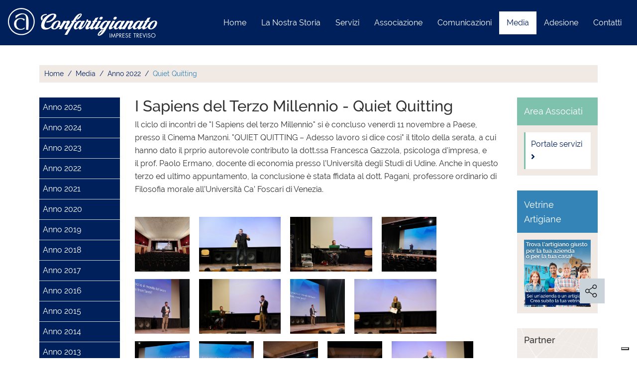

--- FILE ---
content_type: text/html; charset=utf-8
request_url: https://confartigianatotreviso.it/media/anno-2022/quiet-quitting.html
body_size: 10683
content:
<!DOCTYPE html>
<html lang="it">
    <head>
        
        <meta http-equiv="Content-Type" content="text/html; charset=utf-8" />
        <meta name="title" content="Quiet Quitting | Confartigianato Imprese Treviso" />
<meta name="description" content="Quiet Quitting" />
<meta name="keywords" content="Quiet Quitting lavoro talenti valore" />
<meta name="language" content="it" />
<meta name="robots" content="index, follow" />
<meta name="viewport" content="width=device-width, user-scalable=no,initial-scale=1.0, minimum-scale=1.0, maximum-scale=1.0" />
        <title>Quiet Quitting | Confartigianato Imprese Treviso</title>

        <meta itemprop="inLanguage" content="it">
<meta itemprop="producer" content="Confartigianato Imprese Treviso">
<meta itemprop="copyrightYear" content="2026">
<meta itemprop="contentLocation" content="  ">
<meta itemprop="reviewedBy" content="Venice Bay">


	<meta name="theme-color" content="#00205c">
	<meta name="msapplication-navbutton-color" content="#00205c">
	<meta name="apple-mobile-web-app-status-bar-style" content="#00205c">
        <meta name="format-detection" content="telephone=no" />
        <link rel="canonical" href="https://confartigianatotreviso.it/media/anno-2022/quiet-quitting.html" />
                    <link rel="alternate" hreflang="it" href="https://confartigianatotreviso.it/media/anno-2022/quiet-quitting.html" />
            <link rel="alternate" hreflang="x-default" href="https://confartigianatotreviso.it/media/anno-2022/quiet-quitting.html" />

        
<meta property="og:title" content="I Sapiens del Terzo Millennio - Quiet Quitting" />
<meta property="og:type" content="website" />

    
    <meta property="og:image" content="https://confartigianatotreviso.it/uploads/anteprima-pagine/anteprima-comunicazione/IG_Treviso%20%2865%29.jpg" />
    <meta property="og:image:width" content="0" />
    <meta property="og:image:height" content="0" />
    
    <meta property="og:image" content="https://confartigianatotreviso.it/uploads/anteprima-pagine/anteprima-comunicazione/2489.jpg" />
    <meta property="og:image:width" content="1080" />
    <meta property="og:image:height" content="1080" />

    
    <meta property="og:image" content="https://confartigianatotreviso.it/uploads/logo/5fbc27636a1b876f582f138ec00110f4.jpg" />
    <meta property="og:image:width" content="1200" />
    <meta property="og:image:height" content="630" />
<meta property="og:url" content="https://confartigianatotreviso.it/media/anno-2022/quiet-quitting.html" />
<meta property="og:description" content="Quiet Quitting" />
        
<meta name="twitter:card" content="summary_large_image" />
<meta name="twitter:site" content="@ConfartTreviso" />
<meta name="twitter:title" content="I Sapiens del Terzo Millennio - Quiet Quitting" />
<meta name="twitter:description" content="Quiet Quitting" />
<meta name="twitter:image" content="https://confartigianatotreviso.it/uploads/anteprima-pagine/anteprima-comunicazione/IG_Treviso%20%2865%29.jpg" />
         
<script type="application/ld+json">
    {  "@context" : "http://schema.org",
       "@type" : "WebSite",
       "name" : "Confartigianato Imprese Treviso",
       "alternateName" : "Confartigianato Imprese Treviso",
       "url" : "https://confartigianatotreviso.it"
    }
</script>        <link rel="shortcut icon" href="/cms_default/images/icons/favicon.ico" type="image/x-icon" />
<link rel="apple-touch-icon-precomposed" sizes="57x57" href="/cms_default/images/icons/apple-touch-icon-precomposed.png" />
<link rel="apple-touch-icon-precomposed" sizes="57x57" href="/cms_default/images/icons/apple-touch-icon-57x57-precomposed.png" />
<link rel="apple-touch-icon-precomposed" sizes="72x72" href="/cms_default/images/icons/apple-touch-icon-72x72-precomposed.png" />
<link rel="apple-touch-icon-precomposed" sizes="76x76" href="/cms_default/images/icons/apple-touch-icon-76x76-precomposed.png" />
<link rel="apple-touch-icon-precomposed" sizes="114x114" href="/cms_default/images/icons/apple-touch-icon-114x114-precomposed.png" />
<link rel="apple-touch-icon-precomposed" sizes="120x120" href="/cms_default/images/icons/apple-touch-icon-120x120-precomposed.png" />
<link rel="apple-touch-icon-precomposed" sizes="144x144" href="/cms_default/images/icons/apple-touch-icon-144x144-precomposed.png" />
<link rel="apple-touch-icon-precomposed" sizes="152x152" href="/cms_default/images/icons/apple-touch-icon-152x152-precomposed.png" />        <script type="text/javascript">
(function() {
    if ("-ms-user-select" in document.documentElement.style && navigator.userAgent.match(/IEMobile\/10\.0/)) {
        var msViewportStyle = document.createElement("style");
        msViewportStyle.appendChild(
            document.createTextNode("@-ms-viewport{width:auto!important}")
        );
        document.getElementsByTagName("head")[0].appendChild(msViewportStyle);
    }
})();</script>
<!--[if lt IE 9]>
<script type="text/javascript" src="//cdn.jsdelivr.net/html5shiv/3.7.2/html5shiv.js"></script>
<script type="text/javascript" src="//cdn.jsdelivr.net/html5shiv/3.7.2/html5shiv-printshiv.js"></script>
<![endif]-->
                    <style type="text/css">
            html:before,html.wf-loading:before{content:"";position:fixed;width:100%;height:100%;background:white; background-image:url('/uploads/elementi-grafici/loader.gif'); background-repeat:no repeat; opacity: 1; background-repeat:no-repeat;   background-position:center center; z-index: 10000;} 
@media (min-width: 992px) { .home .jumbotron .col-md-3{width:25%} .home .jumbotron .col-md-6 {width:50%} }            </style>
        
        
                     <script type="text/javascript">
var _iub = _iub || [];
_iub.csConfiguration = {"askConsentAtCookiePolicyUpdate":true,"countryDetection":true,"emailMarketing":{"styles":{"backgroundColor":"#313E5F","buttonsBackgroundColor":"#D8FEE2","buttonsTextColor":"#313E5F","footerBackgroundColor":"#46516F","footerTextColor":"#FFFFFF","textColor":"#FFFFFF"},"theme":"dark"},"enableFadp":true,"enableLgpd":true,"enableTcf":true,"floatingPreferencesButtonDisplay":"bottom-right","lgpdAppliesGlobally":false,"perPurposeConsent":true,"reloadOnConsent":true,"siteId":1943063,"storage":{"useSiteId":true},"usPreferencesWidgetDisplay":"bottom-right","whitelabel":false,"cookiePolicyId":62837382,"lang":"it","banner":{"acceptButtonCaptionColor":"#313E5F","acceptButtonColor":"#D8FEE2","acceptButtonDisplay":true,"backgroundColor":"#313E5F","closeButtonDisplay":false,"customizeButtonCaptionColor":"#FFFFFF","customizeButtonColor":"#46516F","customizeButtonDisplay":true,"explicitWithdrawal":true,"fontSizeBody":"12px","listPurposes":true,"logo":null,"linksColor":"#D8FEE2","ownerName":"Confartigianato Treviso","position":"float-bottom-center","rejectButtonCaptionColor":"#313E5F","rejectButtonColor":"#D8FEE2","rejectButtonDisplay":true,"showTitle":false,"showTotalNumberOfProviders":true,"theme":"night_sky-dark_trend"}};
</script>
<script type="text/javascript" src="//cs.iubenda.com/sync/1943063.js"></script>
<script type="text/javascript" src="//cdn.iubenda.com/cs/tcf/stub-v2.js"></script>
<script type="text/javascript" src="//cdn.iubenda.com/cs/tcf/safe-tcf-v2.js"></script>
<script type="text/javascript" src="//cdn.iubenda.com/cs/iubenda_cs.js" charset="UTF-8" async></script>            <!-- Facebook Pixel Code -->
  <script class="_iub_cs_activate" type="text/plain">
!function(f,b,e,v,n,t,s){if(f.fbq)return;n=f.fbq=function(){n.callMethod?
n.callMethod.apply(n,arguments):n.queue.push(arguments)};if(!f._fbq)f._fbq=n;
n.push=n;n.loaded=!0;n.version='2.0';n.queue=[];t=b.createElement(e);t.async=!0;
t.src=v;s=b.getElementsByTagName(e)[0];s.parentNode.insertBefore(t,s)}(window,
document,'script','https://connect.facebook.net/en_US/fbevents.js');
fbq('init', '177253378114851');
fbq('track', 'PageView');
</script>
<noscript><img height="1" width="1" style="display:none"
src="https://www.facebook.com/tr?id=177253378114851&ev=PageView&noscript=1"
/></noscript>
<!-- DO NOT MODIFY -->
<!-- End Facebook Pixel Code -->
            <!-- Google Tag Manager -->
  <script class="_iub_cs_activate" type="text/plain">
(function(w,d,s,l,i){w[l]=w[l]||[];w[l].push({'gtm.start':
new Date().getTime(),event:'gtm.js'});var f=d.getElementsByTagName(s)[0],
j=d.createElement(s),dl=l!='dataLayer'?'&l='+l:'';j.async=true;j.src=
'https://www.googletagmanager.com/gtm.js?id='+i+dl;f.parentNode.insertBefore(j,f);
})(window,document,'script','dataLayer','GTM-WLTLRGV');
</script>
<!-- End Google Tag Manager -->
            </head>

    
    <body class="body-padding-top pagina layout quiet-quitting media anno-2022 "
        
    >
        <!-- Google Tag Manager (noscript) -->
<noscript><iframe src="https://www.googletagmanager.com/ns.html?id=GTM-WLTLRGV"
height="0" width="0" style="display:none;visibility:hidden"></iframe></noscript>
<!-- End Google Tag Manager (noscript) -->
        <div class="loader-spinner"></div>
        <noscript>
	<div class="alert alert-warning">
		<p class="text-center">
			<i class="fa fa-exclamation-triangle" aria-hidden="true"></i> Javascript <strong>disabilitato</strong> nel browser.<br />
			Attiva Javascript per una <strong>migliore</strong> e <strong>corretta</strong> navigazione.
		</p>
        <p class="text-center">
            Ti consigliamo inoltre di <a href="http://whatbrowser.org/" target="_blank" alt="Aggiorna il browser!">aggiornare il tuo browser</a>.
        </p>
	</div>
</noscript>



                    
<div class="external-header-wrapper header-default ">    
    <div class="internal-header-wrapper container-fluid ">
        <div class='row'><div class='col-md-12'></div></div>    </div>
</div>
<header id="header" class="header navbar-light bg-info" >
    


                       


        <div class="navbar-wrapper container-fluid">
            <nav
                class="navbar navbar-expand-lg                    fixed-top                    navbar-light  
                    bg-info" 

                role="navigation">
                

                
<a itemscope itemtype="https://schema.org/WPHeader" class="navbar-brand" href="https://confartigianatotreviso.it/" >
 	<img class="img-fluid d-none d-md-block logo-desktop" itemprop="image" alt="Confartigianato Imprese Treviso" src="/uploads/logo/e7aab90900a03e6121e958e9925e2888.png" /> 	<img class="img-fluid d-sm-block d-md-none logo-mobile" itemprop="image" alt="Confartigianato Imprese Treviso" src="/uploads/logo/76f7ee0293c9f6f3fb4a372e17eb23b3.png" />    <div class="clearfix"></div>
</a>
                <button class="navbar-toggler hamburger hamburger--3dx" type="button" data-toggle="collapse" data-target="#navbarNav" aria-controls="navbarNav" aria-expanded="false" aria-label="Toggle navigation">
                    <span class="hamburger-box">
                        <span class="hamburger-inner"></span>
                    </span>
                </button>

                <div class="collapse navbar-collapse  justify-content-end" id="navbarNav">

                    <div class='r'><div class='left-space'><ul class="nav navbar-nav 
    " 



    itemscope itemtype="http://schema.org/SiteNavigationElement">

            
        
                                    <li class="nav-item   first  node-home">
                    <a class="nav-link" itemprop="url" href="https://confartigianatotreviso.it/home.html">
                        <span data-hover="Home">Home</span>
                    </a>
                </li>
                    
    
        
                                    <li class="nav-item   first  node-lanostrastoria">
                    <a class="nav-link" itemprop="url" href="https://confartigianatotreviso.it/lanostrastoria.html">
                        <span data-hover="La Nostra Storia">La Nostra Storia</span>
                    </a>
                </li>
                    
    
        
                                    <li class="nav-item   first  node-servizi">
                    <a class="nav-link" itemprop="url" href="https://confartigianatotreviso.it/servizi.html">
                        <span data-hover="Servizi">Servizi</span>
                    </a>
                </li>
                    
    
        
                                    <li class="nav-item   first  node-associazione">
                    <a class="nav-link" itemprop="url" href="https://confartigianatotreviso.it/associazione.html">
                        <span data-hover="Associazione">Associazione</span>
                    </a>
                </li>
                    
    
        
                                    <li class="nav-item   first  node-comunicazioni">
                    <a class="nav-link" itemprop="url" href="https://confartigianatotreviso.it/comunicazioni.html">
                        <span data-hover="Comunicazioni">Comunicazioni</span>
                    </a>
                </li>
                    
    
        
                                    <li class="nav-item active  first  node-media">
                    <a class="nav-link" itemprop="url" href="https://confartigianatotreviso.it/media.html">
                        <span data-hover="Media">Media</span>
                    </a>
                </li>
                    
    
        
                                    <li class="nav-item   first  node-adesione">
                    <a class="nav-link" itemprop="url" href="https://confartigianatotreviso.it/adesione.html">
                        <span data-hover="Adesione">Adesione</span>
                    </a>
                </li>
                    
    
        
                                    <li class="nav-item   first  node-contatti">
                    <a class="nav-link" itemprop="url" href="https://confartigianatotreviso.it/contatti.html">
                        <span data-hover="Contatti">Contatti</span>
                    </a>
                </li>
                    
            </ul></div></div>                </div>
            </nav>
        </div>

    
</header>


            
    <div class="jumbotron-fluid">

        <div class="container-fluid">
                        <div class='row'><div class='col-lg-3 col-md-6 no-padding'></div><div class='col-lg-6 d-none d-lg-block no-padding'></div><div class='col-lg-3 col-md-6 no-padding'><div class='r'><div class='col-lg-12 area-associati  no-padding'></div><div class='col-lg-12 ricerca-vetrine  no-padding'></div></div></div></div><div class='riga row header-pagine  center-block'><div class='col-lg-12 no-padding'></div><div class='col-lg-12 no-padding'></div></div>                    </div>
    </div>

            
<div class='breadcrumb-container container-fluid' >
    <div class="row">
                <div class='col-12 indietro-news'><a class='btn-indietro btn btn-block ' href='javascript:history.back()'><i class="fa fa-angle-left"></i> Indietro</a></div>    

        

                
                <div class="col-lg-12 d-none d-lg-block">
                    <ol class="breadcrumb  breadcrumb-default" itemscope itemtype="https://schema.org/BreadcrumbList">
                                                                                                            <li class="breadcrumb-item" itemprop="itemListElement" itemscope itemtype="https://schema.org/ListItem">
                                <a itemprop='item' class='cms_page_navigation' href=https://confartigianatotreviso.it/><span itemprop='name'>Home</span></a>                                <meta itemprop="position" content="1" />
                                </li>
                            

                                                                                

                                                            <li class="breadcrumb-item" itemprop="itemListElement" itemscope itemtype="https://schema.org/ListItem">
                                    <a class="cms_page_navigation" itemprop="item" href="https://confartigianatotreviso.it/media.html"><span itemprop='name'>Media</span></a>                                    <meta itemprop="position" content="2" />
                                </li>
                                                                                

                                                            <li class="breadcrumb-item" itemprop="itemListElement" itemscope itemtype="https://schema.org/ListItem">
                                    <a class="cms_page_navigation" itemprop="item" href="https://confartigianatotreviso.it/media/anno-2022.html"><span itemprop='name'>Anno 2022</span></a>                                    <meta itemprop="position" content="3" />
                                </li>
                                                                            <li itemprop="itemListElement" itemscope itemtype="https://schema.org/ListItem" class="breadcrumb-item active"><a itemprop="item" href="https://confartigianatotreviso.it/media/anno-2022/quiet-quitting.html"><span itemprop="name">Quiet Quitting</span></a> <meta itemprop="position" content="4" /></li>
                    </ol>
                        </div>
                </div>
    </div><div class='container-fluid indietro-ricerca d-none'><p><a class="btn-secondary btn-block btn my-2 text-left" href="/vetrine-artigiane.html#!/"><i class="fa fa-angle-left"></i> Torna alla ricerca delle vetrine artigiane</a></p></div>
<div  itemscope itemtype="http://schema.org/WebPage"  id="quiet-quitting" class="quiet-quitting-container" >
    <section class="section section-0" id="section-0">
        <div class="container-fluid" itemprop="mainContentOfPage">
                            <h1 class="page-header"><span>I Sapiens del Terzo Millennio - Quiet Quitting</span></h1>
                        <div class='row'><div class='col-md-2  menu-secondario'><div class='row'><div class='col-md-12'><div class="d-none d-lg-block">        <nav>
        <ul class="menu-shortcode">            <li class="" ><a rel="nofollow"  href="https://confartigianatotreviso.it/media/anno-2025.html">Anno 2025</a></li>            <li class="" ><a rel="nofollow"  href="https://confartigianatotreviso.it/media/anno-2024.html">Anno 2024</a></li>            <li class="" ><a rel="nofollow"  href="https://confartigianatotreviso.it/media/anno-2023.html">Anno 2023</a></li>            <li class="" ><a rel="nofollow"  href="https://confartigianatotreviso.it/media/anno-2022.html">Anno 2022</a></li>            <li class="" ><a rel="nofollow"  href="https://confartigianatotreviso.it/media/anno-2021.html">Anno 2021</a></li>            <li class="" ><a rel="nofollow"  href="https://confartigianatotreviso.it/media/anno-2020.html">Anno 2020</a></li>            <li class="" ><a rel="nofollow"  href="https://confartigianatotreviso.it/media/anno-2019.html">Anno 2019</a></li>            <li class="" ><a rel="nofollow"  href="https://confartigianatotreviso.it/media/anno-2018.html">Anno 2018</a></li>            <li class="" ><a rel="nofollow"  href="https://confartigianatotreviso.it/media/anno-2017.html">Anno 2017</a></li>            <li class="" ><a rel="nofollow"  href="https://confartigianatotreviso.it/media/anno-2016.html">Anno 2016</a></li>            <li class="" ><a rel="nofollow"  href="https://confartigianatotreviso.it/media/anno-2015.html">Anno 2015</a></li>            <li class="" ><a rel="nofollow"  href="https://confartigianatotreviso.it/media/anno-2014.html">Anno 2014</a></li>            <li class="" ><a rel="nofollow"  href="https://confartigianatotreviso.it/media/anno-2013.html">Anno 2013</a></li></ul></nav></div>
<div class="d-block d-lg-none">
<div class="accordion" id="accordion" role="tablist" aria-multiselectable="true">
<div class="card card-accordion card-accordion-mobile">
<div class="card-header" role="tab" id="headingOne">
<h4 class="card-title"><a role="button" data-toggle="collapse" data-parent="#accordion" data-href="#collapseOne" data-target="#collapseOne" aria-expanded="true" aria-controls="collapseOne" class="collapsed">Menu <span class="">Foto e Video</span></a></h4>
</div>
<div id="collapseOne" class="panel-collapse collapse" role="tabpanel" aria-labelledby="headingOne">
<div class="card-body"></div>
</div>
</div>
</div>
</div>
<div class="d-none d-lg-block"><div class=''><div class="card card-primary">
<div class="card-header">
<h5 class="card-title mb-0">Diventa associato</h5>
</div>
<div class="card-body">
<p>Scopri i vantaggi di diventare un associato.</p>
<a href="/associazione/come-associarsi.html" class="btn btn-info">Scopri <i class="fa fa-angle-right">&nbsp;</i></a></div>
</div></div></div></div><div class='col-md-12'></div><div class='col-md-12'></div><div class='col-md-12'></div><div class='col-md-12'></div></div></div><div class='col-md-8'><div class='row'><div class='col-md-12'><h1><span class="">I Sapiens del Terzo Millennio - Quiet Quitting</span></h1></div><div class='col-md-12'><p>Il ciclo di incontri de "I Sapiens del terzo Millennio" si &egrave; concluso venerd&igrave; 11 novembre a Paese, presso il Cinema Manzoni. "QUIET QUITTING &ndash; Adesso lavoro si dice cos&igrave;" il titolo della serata, a cui hanno dato il prprio autorevole contributo la&nbsp;dott.ssa&nbsp;Francesca Gazzola, psicologa d'impresa, e il&nbsp;prof. Paolo Ermano, docente di economia presso l&rsquo;Universit&agrave; degli Studi di Udine. Anche in questo terzo ed ultimo appuntamento, la conclusione &egrave; stata ffidata al dott. Pagani,&nbsp;professore ordinario di Filosofia morale all&rsquo;Universit&agrave; Ca&rsquo; Foscari di Venezia.&nbsp;&nbsp;</p></div></div><div class='row'><div class='col-md-12'><p>

<div class="gallery-container lightgallery float-left" id="lightgallery-126">
            <h3 class="title-gallery">Quiet Quitting</h3>
                <a class="item item-126"
            href="/cms_default/images/gallery/126/2541.jpg"
                            data-sub-html="<h4>Cinema Manzoni, Paese</h4>"
                        style=""
            >
                <img 
                alt="Cinema Manzoni, Paese"
                title="Cinema Manzoni, Paese" 
                src="/cms_default/images/gallery/126/_thumbs/_2541.jpg"  
                style="height:120px; margin: 0px 5px 5px 0px;;"
                />

                        </a>
                    <a class="item item-126"
            href="/cms_default/images/gallery/126/2542.JPG"
                            data-sub-html="<h4>Davide Stefanato, attore e sceneggiatore</h4>"
                        style=""
            >
                <img 
                alt="Davide Stefanato, attore e sceneggiatore"
                title="Davide Stefanato, attore e sceneggiatore" 
                src="/cms_default/images/gallery/126/_thumbs/_2542.JPG"  
                style="height:120px; margin: 0px 5px 5px 0px;;"
                />

                        </a>
                    <a class="item item-126"
            href="/cms_default/images/gallery/126/2543.JPG"
                            data-sub-html="<h4>Massimo Bassan, musicista e compositore</h4>"
                        style=""
            >
                <img 
                alt="Massimo Bassan, musicista e compositore"
                title="Massimo Bassan, musicista e compositore" 
                src="/cms_default/images/gallery/126/_thumbs/_2543.JPG"  
                style="height:120px; margin: 0px 5px 5px 0px;;"
                />

                        </a>
                    <a class="item item-126"
            href="/cms_default/images/gallery/126/2538.jpg"
                            data-sub-html="<h4>Davide Stefanato, attore e sceneggiatore</h4>"
                        style=""
            >
                <img 
                alt="Davide Stefanato, attore e sceneggiatore"
                title="Davide Stefanato, attore e sceneggiatore" 
                src="/cms_default/images/gallery/126/_thumbs/_2538.jpg"  
                style="height:120px; margin: 0px 5px 5px 0px;;"
                />

                        </a>
                    <a class="item item-126"
            href="/cms_default/images/gallery/126/2534.jpg"
                            data-sub-html="<h4>Paolo Ermano, docente di economia presso l’Università degli Studi di Udine</h4>"
                        style=""
            >
                <img 
                alt="Paolo Ermano, docente di economia presso l’Università degli Studi di Udine"
                title="Paolo Ermano, docente di economia presso l’Università degli Studi di Udine" 
                src="/cms_default/images/gallery/126/_thumbs/_2534.jpg"  
                style="height:120px; margin: 0px 5px 5px 0px;;"
                />

                        </a>
                    <a class="item item-126"
            href="/cms_default/images/gallery/126/2545.JPG"
                            data-sub-html="<h4>Paolo Ermano, docente di economia presso l’Università degli Studi di Udine</h4>"
                        style=""
            >
                <img 
                alt="Paolo Ermano, docente di economia presso l’Università degli Studi di Udine"
                title="Paolo Ermano, docente di economia presso l’Università degli Studi di Udine" 
                src="/cms_default/images/gallery/126/_thumbs/_2545.JPG"  
                style="height:120px; margin: 0px 5px 5px 0px;;"
                />

                        </a>
                    <a class="item item-126"
            href="/cms_default/images/gallery/126/2535.jpg"
                            data-sub-html="<h4>Paolo Ermano, docente di economia presso l’Università degli Studi di Udine</h4>"
                        style=""
            >
                <img 
                alt="Paolo Ermano, docente di economia presso l’Università degli Studi di Udine"
                title="Paolo Ermano, docente di economia presso l’Università degli Studi di Udine" 
                src="/cms_default/images/gallery/126/_thumbs/_2535.jpg"  
                style="height:120px; margin: 0px 5px 5px 0px;;"
                />

                        </a>
                    <a class="item item-126"
            href="/cms_default/images/gallery/126/2544.JPG"
                            data-sub-html="<h4>Francesca Gazzola, psicologa d&#039;impresa</h4>"
                        style=""
            >
                <img 
                alt="Francesca Gazzola, psicologa d&#039;impresa"
                title="Francesca Gazzola, psicologa d&#039;impresa" 
                src="/cms_default/images/gallery/126/_thumbs/_2544.JPG"  
                style="height:120px; margin: 0px 5px 5px 0px;;"
                />

                        </a>
                    <a class="item item-126"
            href="/cms_default/images/gallery/126/2536.jpg"
                            data-sub-html="<h4>Francesca Gazzola, psicologa d&#039;impresa</h4>"
                        style=""
            >
                <img 
                alt="Francesca Gazzola, psicologa d&#039;impresa"
                title="Francesca Gazzola, psicologa d&#039;impresa" 
                src="/cms_default/images/gallery/126/_thumbs/_2536.jpg"  
                style="height:120px; margin: 0px 5px 5px 0px;;"
                />

                        </a>
                    <a class="item item-126"
            href="/cms_default/images/gallery/126/2537.jpg"
                            data-sub-html="<h4>Francesca Gazzola, psicologa d&#039;impresa</h4>"
                        style=""
            >
                <img 
                alt="Francesca Gazzola, psicologa d&#039;impresa"
                title="Francesca Gazzola, psicologa d&#039;impresa" 
                src="/cms_default/images/gallery/126/_thumbs/_2537.jpg"  
                style="height:120px; margin: 0px 5px 5px 0px;;"
                />

                        </a>
                    <a class="item item-126"
            href="/cms_default/images/gallery/126/2539.jpg"
                            data-sub-html="<h4>Francesca Gazzola, psicologa d&#039;impresa</h4>"
                        style=""
            >
                <img 
                alt="Francesca Gazzola, psicologa d&#039;impresa"
                title="Francesca Gazzola, psicologa d&#039;impresa" 
                src="/cms_default/images/gallery/126/_thumbs/_2539.jpg"  
                style="height:120px; margin: 0px 5px 5px 0px;;"
                />

                        </a>
                    <a class="item item-126"
            href="/cms_default/images/gallery/126/2533.jpg"
                            data-sub-html="<h4>Paolo Pagani, docente di filosofia morale all&#039;Università Ca&#039; Foscari di Venezia</h4>"
                        style=""
            >
                <img 
                alt="Paolo Pagani, docente di filosofia morale all&#039;Università Ca&#039; Foscari di Venezia"
                title="Paolo Pagani, docente di filosofia morale all&#039;Università Ca&#039; Foscari di Venezia" 
                src="/cms_default/images/gallery/126/_thumbs/_2533.jpg"  
                style="height:120px; margin: 0px 5px 5px 0px;;"
                />

                        </a>
                    <a class="item item-126"
            href="/cms_default/images/gallery/126/2546.JPG"
                            data-sub-html="<h4>Paolo Pagani, docente di filosofia morale all&#039;Università Ca&#039; Foscari di Venezia</h4>"
                        style=""
            >
                <img 
                alt="Paolo Pagani, docente di filosofia morale all&#039;Università Ca&#039; Foscari di Venezia"
                title="Paolo Pagani, docente di filosofia morale all&#039;Università Ca&#039; Foscari di Venezia" 
                src="/cms_default/images/gallery/126/_thumbs/_2546.JPG"  
                style="height:120px; margin: 0px 5px 5px 0px;;"
                />

                        </a>
                    <a class="item item-126"
            href="/cms_default/images/gallery/126/2532.jpg"
                            data-sub-html="<h4>Paolo Pagani, docente di filosofia morale all&#039;Università Ca&#039; Foscari di Venezia</h4>"
                        style=""
            >
                <img 
                alt="Paolo Pagani, docente di filosofia morale all&#039;Università Ca&#039; Foscari di Venezia"
                title="Paolo Pagani, docente di filosofia morale all&#039;Università Ca&#039; Foscari di Venezia" 
                src="/cms_default/images/gallery/126/_thumbs/_2532.jpg"  
                style="height:120px; margin: 0px 5px 5px 0px;;"
                />

                        </a>
                    <a class="item item-126"
            href="/cms_default/images/gallery/126/2531.jpg"
                            data-sub-html="<h4>Saluti e ringraziamenti </h4>"
                        style=""
            >
                <img 
                alt="Saluti e ringraziamenti "
                title="Saluti e ringraziamenti " 
                src="/cms_default/images/gallery/126/_thumbs/_2531.jpg"  
                style="height:120px; margin: 0px 5px 5px 0px;;"
                />

                        </a>
                    <a class="item item-126"
            href="/cms_default/images/gallery/126/2540.jpg"
                            data-sub-html="<h4>Saluti e ringraziamenti </h4>"
                        style=""
            >
                <img 
                alt="Saluti e ringraziamenti "
                title="Saluti e ringraziamenti " 
                src="/cms_default/images/gallery/126/_thumbs/_2540.jpg"  
                style="height:120px; margin: 0px 5px 5px 0px;;"
                />

                        </a>
            </div>
<div class="clearfix"></div>

<style>
    .gallery-container a{
        display: inline-block;
    }
</style>
</p></div></div><div class='row'><div class='col-md-6'></div><div class='col-md-6'></div></div><div class='row'><div class='col-md-6'></div><div class='col-md-6'></div></div><div class='row'><div class='col-md-8'></div><div class='col-md-4'></div></div><div class='row'><div class='col-md-8'></div><div class='col-md-4'></div></div><div class='row'><div class='col-md-12'></div></div><div class='row'><div class='col-md-6'></div><div class='col-md-6'></div></div><div class='row'><div class='col-md-6'></div><div class='col-md-6'></div></div><div class='row'><div class='col-md-6'></div><div class='col-md-6'></div></div><div class='row'><div class='col-md-12'></div></div><div class='row'><div class='col-md-12'></div></div></div><div class='col-md-2  menu-laterale'><div class='row'><div class='col-md-12'><div><div class=''><div class="card card-associati">
<div class="card-header">
<div class="card-title mb-0">Area Associati</div>
</div>
<div class="card-body"><a href="https://servizi.confartigianatotreviso.it/MIP" target="_blank" rel="noopener">
<div class="servizi-associati">Portale servizi <i class="fa fa-angle-right">&nbsp;</i></div>
</a></div>
</div></div></div>
<div><div class=''><div class="card card-imprese ">
<div class="card-header bg-primary text-white">
<div class="card-title mb-0">Vetrine Artigiane</div>
</div>
<div class="card-body"><a href="/vetrine-artigiane.html"><img src="/uploads/BannerVetrina.png" class="img-fluid" caption="false" /></a></div>
</div></div></div>
<div class="d-md-none d-lg-none"><div class=''><div class="card card-primary">
<div class="card-header">
<h5 class="card-title mb-0">Diventa associato</h5>
</div>
<div class="card-body">
<p>Scopri i vantaggi di diventare un associato.</p>
<a href="/associazione/come-associarsi.html" class="btn btn-info">Scopri <i class="fa fa-angle-right">&nbsp;</i></a></div>
</div></div></div>
<div><div class=''><div class="card card-default">
<div class="card-header">
<h6 class="card-title">Partner</h6>
</div>
<div class="card-body">
<p><a href="http://www.apio.it/" target="_blank" rel="noopener" title="APIO Onlus"><img src="/uploads/apio.png" alt="" class="pull-left img-responsive" />&nbsp; APIO Onlus</a></p>
<p><a href="http://www.advar.it/" target="_blank" rel="noopener" title="ADVAR"><img src="/uploads/advar.png" alt="" class="pull-left img-responsive" />&nbsp; ADVAR</a></p>
<p><a href="https://www.centrocuore.net/" target="_blank" rel="noopener" title="Centro Cuore"><img width="30" height="30" src="/uploads/centrocuore.png" class="pull-left img-responsive" caption="false" />&nbsp; Centro Cuore</a></p>
</div>
</div></div></div></div><div class='col-md-12'></div><div class='col-md-12'></div><div class='col-md-12'></div><div class='col-md-12'></div><div class='col-md-12'></div></div></div></div>        </div>
    </section>


</div>
            <footer id="footer" class="footer-strip footer-default ">    
	<div class="footer-container container-fluid ">
    <div class='row'><div class='col-md-12'></div></div><div class='row'><div class='col-md-3'><p><img src="/uploads/logo/e7aab90900a03e6121e958e9925e2888.png" alt="" class="img-fluid" /></p>
<p>&nbsp;</p>
<p><img src="/uploads/treviso.png" class="img-fluid center-block d-none d-sm-none" caption="false" /></p></div><div class='col-md-3'><h3>Contatti</h3>
<p>Confartigianato Imprese Treviso<br />Via Rosa Zalivani, 2 31100 Treviso<br />C.F. 80006300265<br />P.Iva 03001140262<br /><i class="fa fa-phone "></i> <a href="tel:04222111">0422 2111</a><br /><i class="fa fa-fax "></i> 0422 582 460<br /><i class="fa fa-envelope "></i> <span id="obfb8922f678b52489d641cc6ae2675d573"><script>document.getElementById("obfb8922f678b52489d641cc6ae2675d573").innerHTML="<n uers=\"znvygb:vasb.gi@pbasnegvtvnangbgerivfb.vg\" gnetrg=\"_oynax\">vasb.gi@pbasnegvtvnangbgerivfb.vg</n>".replace(/[a-zA-Z]/g,function(c){return String.fromCharCode((c<="Z"?90:122)>=(c=c.charCodeAt(0)+13)?c:c-26);});</script>
            <noscript><span style="unicode-bidi:bidi-override;direction:rtl;">ti.osivertotanaigitrafnoc@vt.ofni</span></noscript></span><br /><i class="fa fa-envelope "></i> <span id="obf913936b5823fc3289f4f4e30e198df7a"><script>document.getElementById("obf913936b5823fc3289f4f4e30e198df7a").innerHTML="<n uers=\"znvygb:vasb.gi@crp.pbasnegvtvnangbgerivfb.vg\" gnetrg=\"_oynax\">vasb.gi@crp.pbasnegvtvnangbgerivfb.vg</n>".replace(/[a-zA-Z]/g,function(c){return String.fromCharCode((c<="Z"?90:122)>=(c=c.charCodeAt(0)+13)?c:c-26);});</script>
    <noscript><span style="unicode-bidi:bidi-override;direction:rtl;">ti.osivertotanaigitrafnoc.cep@vt.ofni</span></noscript></span><br /><i class="fa fa-clock "></i> Orari uffici<br />Da luned&igrave; a gioved&igrave;: 08.00-12.30 / 14.30-18.00<br />Venerdi: 08.00-12.30</p></div><div class='col-md-3'><h3>Associazione</h3>
<p><a href="/associazione/come-associarsi.html">Come associarsi</a><br /><a href="/adesione/vantaggi-associati.html">Convenzioni e Vantaggi</a><br /><a href="/associazione/codice-etico.html">Codice Etico</a></p>
<h3>Servizi</h3>
<p><a href="/servizi/risorse-umane.html" title="Vai al servizio Risorse Umane"> Risorse Umane </a> <br /> <a href="/servizi/aziendale-fiscale.html" title="Vai al servizio Aziendale Fiscale">Aziendale Fiscale</a> <br /> <a href="/servizi/ambiente-e-sicurezza.html" title="Vai al servizio Ambiente e Sicurezza"> Ambiente e Sicurezza </a> <br /> <a href="/servizi/servizi-generali.html" title="Vai a Servizi Generali"> Servizi Generali </a><br /> <a href="/servizi/sindacale.html" title="Vai al servizio Attivit&agrave; Sindacale"> Attivit&agrave; Sindacale </a> <br /> <a href="/servizi/credito-attivita-di-sistema.html" title="Vai al servizio Attivit&agrave; di Sistema"> Attivit&agrave; di Sistema </a></p></div><div class='col-md-3'><h3>Intranet</h3>
<p><a href="https://servizi.confartigianatotreviso.it/MIP" target="_blank" rel="noopener"><i class="icofont icofont-ssl-security "></i> Portale servizi</a></p>
<p></p>
<h3>Legal e Info</h3>
<div class=""><div class=''><a href="https://www.iubenda.com/privacy-policy/62837382" class="iubenda-nostyle no-brand iubenda-embed" title="Privacy Policy ">Privacy Policy</a><script type="text/javascript">(function (w,d) {var loader = function () {var s = d.createElement("script"), tag = d.getElementsByTagName("script")[0]; s.src="https://cdn.iubenda.com/iubenda.js"; tag.parentNode.insertBefore(s,tag);}; if(w.addEventListener){w.addEventListener("load", loader, false);}else if(w.attachEvent){w.attachEvent("onload", loader);}else{w.onload = loader;}})(window, document);</script></div> <div class=''><a href="https://www.iubenda.com/privacy-policy/62837382/cookie-policy" class="iubenda-nostyle no-brand iubenda-embed" title="Cookie Policy ">Cookie Policy</a><script type="text/javascript">(function (w,d) {var loader = function () {var s = d.createElement("script"), tag = d.getElementsByTagName("script")[0]; s.src="https://cdn.iubenda.com/iubenda.js"; tag.parentNode.insertBefore(s,tag);}; if(w.addEventListener){w.addEventListener("load", loader, false);}else if(w.attachEvent){w.attachEvent("onload", loader);}else{w.onload = loader;}})(window, document);</script></div></div>
<div><a href="#" class="iubenda-cs-preferences-link">Aggiorna le preferenze sui cookie</a></div>
<div class=""><a href="/terms-of-use.html" rel="nofollow">Termini di utilizzo</a>
<div class=""><a href="/uploads/Documenti-E-PDF/accessibilita/2025-07-07_ConfartigianatoImpreseTreviso_Dichiarazione%20di%20Accessibilita%CC%80.pdf" rel="nofollow noopener" target="_blank" class=" " title="Clicca e scarica la dichiarazione di accessibilit&agrave;">Dichiarazione di accessibilit&agrave;</a>
<p></p>
<h3>Assistenza da remoto</h3>
<p><a href="https://www.nanosystems.it/public/download/Supremo.exe" class=" "><i class="fa fa-cloud-download-alt">&nbsp;</i> scarica SUPREMO per Windows -&nbsp;</a><a href="https://www.supremocontrol.com/it/supremo-download/macos/" target="_blank" rel="noopener" class=" "><i class="fas fa-tv">&nbsp;</i>per MAC</a></p>
</div>
</div></div></div><div class='row social-footer'><div class='col-md-12'><p>Seguici sui nostri social network 
    <div class="follow-box d-flex justify-content-center" style="column-gap:5px" itemscope itemtype="http://schema.org/Organization">
        <link itemprop="url" href="https://confartigianatotreviso.it">
	    	    	        	                <a class="follow facebook-follow" itemprop="sameAs"
    title="Seguici su Facebook"
    target="_blank" 
    href="https://www.facebook.com/ConfartigianatoTreviso"><i class="fab fa-facebook-f"></i><span class="d-none"> Facebook</span></a>
	        	    	        	            
    <a class="follow instagram-follow"  itemprop="sameAs"
    title="Seguici su Instagram" 
    target="_blank" href="https://www.instagram.com/confartigianatotreviso"><i class="fab fa-instagram"></i><span class="d-none"> Instagram</span></a>
	        	    	        	            
    <a class="follow twitter-follow" itemprop="sameAs"
    title="Seguici su Twitter" 
    target="_blank" href="https://twitter.com/ConfartTreviso"><div class="fab"><svg class="bg-white p-1" style="border-radius:5px" transform="scale(0.9)" xmlns="http://www.w3.org/2000/svg" height="1em" viewBox="0 0 512 512"><path fill="#0C2A63" d="M389.2 48h70.6L305.6 224.2 487 464H345L233.7 318.6 106.5 464H35.8L200.7 275.5 26.8 48H172.4L272.9 180.9 389.2 48zM364.4 421.8h39.1L151.1 88h-42L364.4 421.8z"/></svg></div><span class="d-none"> Twitter</span></a>
	        	    	        	            
    <a class="follow linkedin-follow" itemprop="sameAs"
    title="Seguici su Linkedin" 
    target="_blank" href="https://it.linkedin.com/company/company/confartigianato-imprese-treviso"><i class="fab fa-linkedin-in"></i><span class="d-none"> Linkedin</span></a>
	        	    	</div>
</p></div></div><div class='row crediti'><div class='col-md-12'><p><span class='small credits-vb'>Made in <a target='_blank' title='Venice Bay' title='Venice Bay' href='//venicebay.it'><img style=' width: 49px;' src='//cdn.venicebay.it/images/credits-vbay.png'></a></span></p></div></div>  </div>
</footer>

        
        


    

        

    




    <script src="https://ajax.googleapis.com/ajax/libs/webfont/1.6.26/webfont.js"></script>
    <script>
      WebFont.load({
        google: {
              families: ["Raleway:n4,n5,n7"]
        }
      });
    </script>


            <div class="addthis-box d-none d-sm-none d-md-none d-lg-block d-xl-block dropup animated colored-bg" style="bottom: 50%">

            <a id="shareBtn" data-toggle="dropdown" aria-haspopup="true" aria-expanded="false" title="Condividi questa pagina" href="#">
                <i>
                    <svg viewBox="-9 -10 41 41" aria-hidden="true"><path d="M6.6,9C6.9,9.4,7,9.9,7,10.5c0,0.5-0.1,1-0.3,1.4l5.8,3.8c1-1.7,3.1-2.3,4.8-1.3s2.3,3.1,1.3,4.8s-3.1,2.3-4.8,1.3c-1.4-0.8-2.1-2.4-1.7-3.9l-5.9-3.9c-1.2,1.5-3.4,1.7-4.9,0.5s-1.7-3.4-0.5-4.9s3.4-1.7,4.9-0.5C5.9,7.9,6,8,6.1,8.2l6-3.9c-0.5-1.9,0.7-3.8,2.6-4.2c1.9-0.5,3.8,0.7,4.2,2.6s-0.7,3.8-2.6,4.2c-1.5,0.4-3.1-0.3-3.9-1.7L6.6,9L6.6,9z M15.5,6C16.9,6,18,4.9,18,3.5S16.9,1,15.5,1S13,2.1,13,3.5S14.1,6,15.5,6z M3.5,13C4.9,13,6,11.9,6,10.5S4.9,8,3.5,8S1,9.1,1,10.5S2.1,13,3.5,13z M15.5,20c1.4,0,2.5-1.1,2.5-2.5S16.9,15,15.5,15S13,16.1,13,17.5S14.1,20,15.5,20z"></path></svg>
                </i>
            </a>

            <ul class="social-bar dropdown-menu" aria-labelledby="shareBtn">

                                                                        <li><a rel="nofollow" class="share facebook-share"
title="Condividi su Facebook"
target="_blank"
href="https://www.facebook.com/sharer/sharer.php?u=https://confartigianatotreviso.it/media/anno-2022/quiet-quitting.html&title=I Sapiens del Terzo Millennio - Quiet Quitting" 
onclick="dataLayer.push({
    'social': 'facebook',
    'content_share':'https://confartigianatotreviso.it/media/anno-2022/quiet-quitting.html',
    'current_page': 'https://confartigianatotreviso.it/media/anno-2022/quiet-quitting.html'});"><i class="fab fa-facebook-f"></i><span class="d-none"> Facebook</span></a></li>
                                                                                <li><a rel="nofollow" class="share twitter-share"
title="Condividi su Twitter"
target="_blank" href="https://twitter.com/intent/tweet?text=I+Sapiens+del+Terzo+Millennio+-+Quiet+Quitting+https://confartigianatotreviso.it/media/anno-2022/quiet-quitting.html"
onclick="dataLayer.push({
    'social': 'twitter',
    'content_share':'https://confartigianatotreviso.it/media/anno-2022/quiet-quitting.html',
    'current_page': 'https://confartigianatotreviso.it/media/anno-2022/quiet-quitting.html'});"><svg xmlns="http://www.w3.org/2000/svg" height="1em" viewBox="0 0 512 512"><path fill="#0C2A63" d="M389.2 48h70.6L305.6 224.2 487 464H345L233.7 318.6 106.5 464H35.8L200.7 275.5 26.8 48H172.4L272.9 180.9 389.2 48zM364.4 421.8h39.1L151.1 88h-42L364.4 421.8z"/></svg><span class="d-none"> Twitter</span></a></li>
                                                                                <li><a rel="nofollow" class="share linkedin-share"
title="Condividi su Linkedin"
target="_blank" href="https://www.linkedin.com/shareArticle?mini=true&url=https://confartigianatotreviso.it/media/anno-2022/quiet-quitting.html&title=I Sapiens del Terzo Millennio - Quiet Quitting&source=Confartigianato Imprese Treviso"
onclick="dataLayer.push({
    'social': 'linkedin',
    'content_share':'https://confartigianatotreviso.it/media/anno-2022/quiet-quitting.html',
    'current_page': 'https://confartigianatotreviso.it/media/anno-2022/quiet-quitting.html'});"><i class="fab fa-linkedin-in"></i><span class="d-none"> Linkedin</span></a></li>
                                                                                <li><a rel="nofollow" class="share email-share"
title="Condividi via email"
target="_blank" href="mailto:?subject=I Sapiens del Terzo Millennio - Quiet Quitting&amp;body=https%3A%2F%2Fconfartigianatotreviso.it%2Fmedia%2Fanno-2022%2Fquiet-quitting.html"
onclick="dataLayer.push({
    'social': 'email',
    'content_share':'https://confartigianatotreviso.it/media/anno-2022/quiet-quitting.html',
    'currant_page': 'https://confartigianatotreviso.it/media/anno-2022/quiet-quitting.html'});"><i class="far fa-envelope"></i><span class="d-none"> Email</span></a></li>
                                                                                <li><a rel="nofollow" class="share whatsapp-share  d-sm-inline d-md-none" 
title="Condividi su Whatsapp"
target="_blank" href="whatsapp://send?text=https://confartigianatotreviso.it/media/anno-2022/quiet-quitting.html"
onclick="dataLayer.push({
    'social': 'whatsapp',
    'content_share':'https://confartigianatotreviso.it/media/anno-2022/quiet-quitting.html',
    'current_page': 'https://confartigianatotreviso.it/media/anno-2022/quiet-quitting.html'});"><i class="fab fa-whatsapp"></i><span class="d-none"> Whatsapp</span></a></li>
                                                                                <li><a rel="nofollow" class="share telegram-share d-sm-inline d-md-none" 
title="Condividi su Telegram"
href="tg://msg_url?url=https://confartigianatotreviso.it/media/anno-2022/quiet-quitting.html&text=I Sapiens del Terzo Millennio - Quiet Quitting"
onclick="dataLayer.push({
    'social': 'telegram',
    'content_share':'https://confartigianatotreviso.it/media/anno-2022/quiet-quitting.html',
    'current_page': 'https://confartigianatotreviso.it/media/anno-2022/quiet-quitting.html'});"><i class="fab fa-telegram-plane"></i><span class="d-none"> Telegram</span></a></li>
                                                
            </ul>            

        </div>
        
    <div class="dropup addthis-box-mobile d-flex d-sm-flex d-md-flex d-lg-none d-xl-none row">

                                    <div class="btn-group col-6 no-padding" role="group">
            
                <button id="btnGroupDrop1" type="button" class="btn btn-block btn-secondary dropdown-toggle" data-toggle="dropdown" aria-haspopup="true" aria-expanded="false">
                    Condividi                </button>
                <div class="dropdown-menu" aria-labelledby="btnGroupDrop1">
                                                                        <a rel="nofollow" class="share facebook-share"
title="Condividi su Facebook"
target="_blank"
href="https://www.facebook.com/sharer/sharer.php?u=https://confartigianatotreviso.it/media/anno-2022/quiet-quitting.html&title=I Sapiens del Terzo Millennio - Quiet Quitting" 
onclick="dataLayer.push({
    'social': 'facebook',
    'content_share':'https://confartigianatotreviso.it/media/anno-2022/quiet-quitting.html',
    'current_page': 'https://confartigianatotreviso.it/media/anno-2022/quiet-quitting.html'});"><i class="fab fa-facebook-f"></i><span class="d-none"> Facebook</span></a>                                                                                                <a rel="nofollow" class="share twitter-share"
title="Condividi su Twitter"
target="_blank" href="https://twitter.com/intent/tweet?text=I+Sapiens+del+Terzo+Millennio+-+Quiet+Quitting+https://confartigianatotreviso.it/media/anno-2022/quiet-quitting.html"
onclick="dataLayer.push({
    'social': 'twitter',
    'content_share':'https://confartigianatotreviso.it/media/anno-2022/quiet-quitting.html',
    'current_page': 'https://confartigianatotreviso.it/media/anno-2022/quiet-quitting.html'});"><svg xmlns="http://www.w3.org/2000/svg" height="1em" viewBox="0 0 512 512"><path fill="#0C2A63" d="M389.2 48h70.6L305.6 224.2 487 464H345L233.7 318.6 106.5 464H35.8L200.7 275.5 26.8 48H172.4L272.9 180.9 389.2 48zM364.4 421.8h39.1L151.1 88h-42L364.4 421.8z"/></svg><span class="d-none"> Twitter</span></a>                                                                                                <a rel="nofollow" class="share linkedin-share"
title="Condividi su Linkedin"
target="_blank" href="https://www.linkedin.com/shareArticle?mini=true&url=https://confartigianatotreviso.it/media/anno-2022/quiet-quitting.html&title=I Sapiens del Terzo Millennio - Quiet Quitting&source=Confartigianato Imprese Treviso"
onclick="dataLayer.push({
    'social': 'linkedin',
    'content_share':'https://confartigianatotreviso.it/media/anno-2022/quiet-quitting.html',
    'current_page': 'https://confartigianatotreviso.it/media/anno-2022/quiet-quitting.html'});"><i class="fab fa-linkedin-in"></i><span class="d-none"> Linkedin</span></a>                                                                                                <a rel="nofollow" class="share email-share"
title="Condividi via email"
target="_blank" href="mailto:?subject=I Sapiens del Terzo Millennio - Quiet Quitting&amp;body=https%3A%2F%2Fconfartigianatotreviso.it%2Fmedia%2Fanno-2022%2Fquiet-quitting.html"
onclick="dataLayer.push({
    'social': 'email',
    'content_share':'https://confartigianatotreviso.it/media/anno-2022/quiet-quitting.html',
    'currant_page': 'https://confartigianatotreviso.it/media/anno-2022/quiet-quitting.html'});"><i class="far fa-envelope"></i><span class="d-none"> Email</span></a>                                                                                                <a rel="nofollow" class="share whatsapp-share  d-sm-inline d-md-none" 
title="Condividi su Whatsapp"
target="_blank" href="whatsapp://send?text=https://confartigianatotreviso.it/media/anno-2022/quiet-quitting.html"
onclick="dataLayer.push({
    'social': 'whatsapp',
    'content_share':'https://confartigianatotreviso.it/media/anno-2022/quiet-quitting.html',
    'current_page': 'https://confartigianatotreviso.it/media/anno-2022/quiet-quitting.html'});"><i class="fab fa-whatsapp"></i><span class="d-none"> Whatsapp</span></a>                                                                                                <a rel="nofollow" class="share telegram-share d-sm-inline d-md-none" 
title="Condividi su Telegram"
href="tg://msg_url?url=https://confartigianatotreviso.it/media/anno-2022/quiet-quitting.html&text=I Sapiens del Terzo Millennio - Quiet Quitting"
onclick="dataLayer.push({
    'social': 'telegram',
    'content_share':'https://confartigianatotreviso.it/media/anno-2022/quiet-quitting.html',
    'current_page': 'https://confartigianatotreviso.it/media/anno-2022/quiet-quitting.html'});"><i class="fab fa-telegram-plane"></i><span class="d-none"> Telegram</span></a>                                                            </div>
            </div>


        
        
            <div class="btn-group  col-6 no-padding" role="group">
                <button id="btnGroupDrop2" type="button" class="btn  btn-block btn-secondary dropdown-toggle" data-toggle="dropdown" aria-haspopup="true" aria-expanded="false">
                    Seguici                </button>
                <div class="dropdown-menu" aria-labelledby="btnGroupDrop2">
                                                                            <a class="follow facebook-follow" itemprop="sameAs"
    title="Seguici su Facebook"
    target="_blank" 
    href="https://www.facebook.com/ConfartigianatoTreviso"><i class="fab fa-facebook-f"></i><span class="d-none"> Facebook</span></a>
                                                                                                
    <a class="follow instagram-follow"  itemprop="sameAs"
    title="Seguici su Instagram" 
    target="_blank" href="https://www.instagram.com/confartigianatotreviso"><i class="fab fa-instagram"></i><span class="d-none"> Instagram</span></a>
                                                                                                
    <a class="follow twitter-follow" itemprop="sameAs"
    title="Seguici su Twitter" 
    target="_blank" href="https://twitter.com/ConfartTreviso"><div class="fab"><svg class="bg-white p-1" style="border-radius:5px" transform="scale(0.9)" xmlns="http://www.w3.org/2000/svg" height="1em" viewBox="0 0 512 512"><path fill="#0C2A63" d="M389.2 48h70.6L305.6 224.2 487 464H345L233.7 318.6 106.5 464H35.8L200.7 275.5 26.8 48H172.4L272.9 180.9 389.2 48zM364.4 421.8h39.1L151.1 88h-42L364.4 421.8z"/></svg></div><span class="d-none"> Twitter</span></a>
                                                                                                
    <a class="follow linkedin-follow" itemprop="sameAs"
    title="Seguici su Linkedin" 
    target="_blank" href="https://it.linkedin.com/company/company/confartigianato-imprese-treviso"><i class="fab fa-linkedin-in"></i><span class="d-none"> Linkedin</span></a>
                                                            </div>
            </div>

        
    </div>









        <script>
        (function(w){
            "use strict";
            w.loadCSS = function( href, before, media ){
                var doc = w.document;
                var ss = doc.createElement( "link" );
                var ref;
                if( before ){
                    ref = before;
                }
                else {
                    var refs = ( doc.body || doc.getElementsByTagName( "head" )[ 0 ] ).childNodes;
                    ref = refs[ refs.length - 1];
                }

                var sheets = doc.styleSheets;
                ss.rel = "stylesheet";
                ss.href = href;
                ss.media = "only x";
                ref.parentNode.insertBefore( ss, ( before ? ref : ref.nextSibling ) );
                var onloadcssdefined = function( cb ){
                    var resolvedHref = ss.href;
                    var i = sheets.length;
                    while( i-- ){
                        if( sheets[ i ].href === resolvedHref ){
                            return cb();
                        }
                    }
                    setTimeout(function() {
                        onloadcssdefined( cb );
                    });
};
ss.onloadcssdefined = onloadcssdefined;
onloadcssdefined(function() {
    ss.media = media || "all";
});
return ss;
};
}(this));loadCSS( "/cms_default/css/site.css?v=21" );loadCSS( "/js/lightgallery/css/lightgallery.css" );loadCSS( "/js/datatables/responsive.bootstrap4.min.css" );loadCSS( "/js/datatables/dataTables.bootstrap4.min.css" );loadCSS( "/js/select2/select2.min.css" );</script><noscript><link rel="stylesheet" type="text/css" media="all" href="/cms_default/css/site.css?v=21" />
<link rel="stylesheet" type="text/css" media="screen" href="/js/lightgallery/css/lightgallery.css" />
<link rel="stylesheet" type="text/css" media="screen" href="/js/datatables/responsive.bootstrap4.min.css" />
<link rel="stylesheet" type="text/css" media="screen" href="/js/datatables/dataTables.bootstrap4.min.css" />
<link rel="stylesheet" type="text/css" media="screen" href="/js/select2/select2.min.css" />
</noscript><script>(function() {
            var bs = document.createElement('script');
            bs.src = '/js/basket/basket.js';
            bs.type = 'text/javascript';
            bs.async = 'true';
            var s = document.getElementsByTagName('script')[0];
            s.parentNode.insertBefore(bs, s);
            if (bs.readyState) {
                bs.onreadystatechange = function () {
                    if (bs.readyState == 'loaded' || bs.readyState == 'complete') {
                        bs.onreadystatechange = null;
                        basket.require({url:'/js/jquery/jquery.min.js',expired:2},{url:'/js/bootstrap/popper.min.js',expired:2},{url:'/js/bootstrap/bootstrap.min.js',expired:2},{url:'/js/lightgallery/js/lightgallery.js',expire:2},{url:'/lightgallery/lightgallery_init.js?id=126'},{url:'/js/datatables/jquery.dataTables.min.js',expired:2},{url:'/js/datatables/dataTables.responsive.min.js',expired:2},{url:'/js/datatables/dataTables.bootstrap4.min.js',expired:2},{url:'/js/datatables/responsive.bootstrap4.min.js',expired:2},{url:'/js/select2/select2.min.js',expired:2},{url:'/js/underscore/underscore-min.js',expired:2},{url:'/cms_default/js/general.js',expired:2,unique:21});
                    }
                };
            } else {
                bs.onload = function () {
                    basket.require({url:'/js/jquery/jquery.min.js',expired:2},{url:'/js/bootstrap/popper.min.js',expired:2},{url:'/js/bootstrap/bootstrap.min.js',expired:2},{url:'/js/lightgallery/js/lightgallery.js',expire:2},{url:'/lightgallery/lightgallery_init.js?id=126'},{url:'/js/datatables/jquery.dataTables.min.js',expired:2},{url:'/js/datatables/dataTables.responsive.min.js',expired:2},{url:'/js/datatables/dataTables.bootstrap4.min.js',expired:2},{url:'/js/datatables/responsive.bootstrap4.min.js',expired:2},{url:'/js/select2/select2.min.js',expired:2},{url:'/js/underscore/underscore-min.js',expired:2},{url:'/cms_default/js/general.js',expired:2,unique:21});
                };
            }
        })();

</script>

    </body>
</html>



--- FILE ---
content_type: application/javascript
request_url: https://confartigianatotreviso.it/cms_default/js/general.js?basket-unique=21
body_size: 2285
content:
jQuery.noConflict();
//da togliere online
//fine parte da togliere



/*jQuery('.form-container').each(function(){
jQuery(this).on('submit',function(e)
{
e.preventDefault();
var ajaxflag= "<input type='hidden' name='ajax' value='1' />";
var button = jQuery(this).find(".form-submit");
button.find('.submit-toggle').each(function(){
jQuery(this).toggleClass('hidden');
});
var form_id = '#'+button.data('formid');
var form = jQuery(form_id);
var data = form.serializeArray();

jQuery.ajax({

type: 'POST',
dataType: 'html',
processData: false, //prevent jQuery from converting your FormData into a string
contentType: false,
data: data ,
url: form.attr("action"),
cache: false,
success: function(data) {
location.hash = form_id;
try{
form.replaceWithPolyfill(jQuery(data));
}catch(e){
form.replaceWith(jQuery(data));
}

dataLayer.push({'event':'formSuccess'});
},
error: function(jqXHR, textStatus, errorThrown){
location.hash = form_id;
button.find('.submit-toggle').each(function(){
jQuery(this).toggleClass('hidden');
});
form.find('.alert').remove();
form.prepend( "<div class='alert alert-danger'>An error occurred, please retry in a few minutes</div>" );
}

});

});
}); 
*/


function resetProgress(){
    jQuery('.progress-bar').css('width', '0%')
    .attr('aria-valuenow', '0').addClass('active').removeClass('progress-bar-success');
}

jQuery('.form-container').each(function(){
    var ajaxflag= "<input type='hidden' name='ajax' value='1' />";

    jQuery(this).on('submit',function(e)
    {

        var form = jQuery(this).find('form');
        form.append(ajaxflag);
        resetProgress();
        e.preventDefault();
        var button = form.find(".form-submit");
        button.find('.submit-toggle').each(function(){
            jQuery(this).toggleClass('hidden');
        });
        var form_id = '#'+button.data('formid');
        form.ajaxSubmit({ 
            processData: false, //prevent jQuery from converting your FormData into a string
            
            type: "POST", 
            beforeSubmit: function() {
                jQuery(".progress-bar").width('0%');
            },
            uploadProgress: function (event, position, total, percentComplete){ 
                jQuery('.progress-bar').css('width', percentComplete + '%')
                .attr('aria-valuenow', percentComplete);
            },
            success:function (responseText, statusText, xhr){
                jQuery('.progress-bar').removeClass('active').addClass('progress-bar-success');
                location.hash = form_id;

                jQuery(form_id).replaceWith(responseText);
                //da sistemare
                dataLayer.push({'event':'formSuccess'});
            
            },
            error:function(xhr, textStatus, errorThrown){
                location.hash = form_id;
                button.find('.submit-toggle').each(function(){
                    jQuery(this).toggleClass('hidden');
                });
                form.find('.alert').remove();
                form.prepend( "<div class='alert alert-danger'>An error occurred, please retry in a few minutes</div>" );
            
                resetProgress();
            },
        });
    });
});




//waypoints_init
jQuery(document).ready(function(){
    try{
        var items = jQuery('.to-animate');

        items.waypoint(function(){
            jQuery(this.element).removeClass('unanimated');
        }, {
            offset: '100%'
        });
    }catch(e){}


});
/*
jQuery(document).ready(function(){
    try{
        jQuery('.navbar-toggler').on('click',function(){
            jQuery('.content-v-menu').toggleClass('toggle-v-menu');
            jQuery('.menu-v-menu').toggleClass('toggle-v-menu');
        });
    }catch(e){}
});*/


//fotorama_init
jQuery(function () {
    try{
        jQuery('.fotorama')
// Listen to the events
.on('fotorama:showend fotorama:load',
    function (e, fotorama, extra) {

        var current_extra = fotorama.activeFrame.$stageFrame.find('.extra-frame');

        current_extra.show().addClass('animated').show();
        ;
    }
    ).on('fotorama:show',
    function (e, fotorama, extra) {

        var current_extra = fotorama.activeFrame.$stageFrame.find('.extra-frame');
        current_extra.removeClass('animated').hide();
        ;
    }
    )
// Initialize fotorama manually
.fotorama();
}
catch(e){}

});


jQuery(document).ready(function() {
    jQuery("#top-link").hide();
    jQuery(function() {
        jQuery(window).scroll(function() {
            if (jQuery(this).scrollTop() > 800) {
                jQuery('#top-link').fadeIn();
            } else {
                jQuery('#top-link').fadeOut();
            }
        });
        jQuery('#top-link').click(function() {
            jQuery('body,html').animate({
                scrollTop: 0
            }, 800);
            return false;
        });
    });
});


jQuery(".addthis-box").tooltip({'title':'Condividi questa pagina'});



jQuery(document).ready(function(){
  var hamburger = document.querySelector(".hamburger");
  // On click
  hamburger.addEventListener("click", function() {
    // Toggle class "is-active"
    hamburger.classList.toggle("is-active");
    // Do something else, like open/close menu
  });
});

if ( jQuery.isFunction(jQuery('.gallery-container').poptrox) ) {
    jQuery('.gallery-container.poptrox').poptrox({
        usePopupCaption: true

    });
}


if ( jQuery.isFunction(jQuery('.gridder').gridderExpander) ) {
    jQuery('.gridder').gridderExpander({
        scroll: true,
        scrollOffset: 30,
        scrollTo: "panel",
        animationSpeed: 400,
        animationEasing: "easeInOutExpo",
        showNav: true,
        nextText: "Next",                   // Next button text
        prevText: "Previous",               // Previous button text
        closeText: "Close"                 // Close button text
    });
}

jQuery('#page_localizations').on('click',function(e) {

    input = confirm("Stai per cambiare lingua al sito.\nPrima di effettuare questa operazione, si consiglia di salvare e chiudere tutte le altre pagine aperte.\nVuoi continuare?");
    if (input == 0) {
        e.stopPropagation();
        e.preventDefault();
        return false;
    }
});


jQuery(window).on( "scroll", function(){
    if (jQuery(this).scrollTop() == 0) {
        jQuery(".navbar").removeClass("affix-top");
    } else {
        jQuery(".navbar").addClass("affix-top");
    }
    
});


jQuery('.card-accordion-mobile .collapsed').on('click', function () {
    jQuery('html, body').animate({
        scrollTop: 85
    }, 500);
});


jQuery(document).ready(function(){
    var requiredCheckboxes = jQuery(':checkbox[required]');
    requiredCheckboxes.removeAttr('required');
});

jQuery(".chiudi").on("click",function() {
    jQuery('.card-collapse.in').collapse('hide');
});

if ( jQuery.isFunction(jQuery('.datatable-it').DataTable) ) {


jQuery(".top-news .datatable-it .dgnews-datatable").DataTable({
    responsive:true,
    "language": {
        "url": "/js/datatables/i18n/ita.json"
    }
});

jQuery(".last-news .datatable-it .dgnews-datatable").DataTable({
    responsive:true,
    "language": {
        "url": "/js/datatables/i18n/ita.json"
    }
});

}


/* per le form contatti: in caso di campi non compilati, scrolla in su*/
jQuery(document).ready(function(){
        
    var elements = document.querySelectorAll('input,select,textarea');
    var invalidListener = function(){ this.scrollIntoView(false); };
    for(var i = elements.length; i--;)
        elements[i].addEventListener('invalid', invalidListener);

});


/* le form sono create col tag <tag-form. Javascript sostituisce con il tag form. Antispam */
jQuery('tag-form').each(function() {

  var NewElement = jQuery("<form />");
  jQuery.each(this.attributes, function(i, attrib){
    jQuery(NewElement).attr(attrib.name, attrib.value);
  });

  jQuery(this).replaceWith(function () {
    return jQuery(NewElement).append(jQuery(this).contents());
  });

});


--- FILE ---
content_type: text/javascript; charset=utf-8
request_url: https://confartigianatotreviso.it/lightgallery/lightgallery_init.js?id=126
body_size: -15
content:
jQuery(document).ready(function() {
        
       jQuery("#lightgallery-126").lightGallery({
        selector: ".item-126",
        download:false
       });
    });

--- FILE ---
content_type: text/plain
request_url: https://www.google-analytics.com/j/collect?v=1&_v=j102&aip=1&a=1355662438&t=pageview&_s=1&dl=https%3A%2F%2Fconfartigianatotreviso.it%2Fmedia%2Fanno-2022%2Fquiet-quitting.html&dp=%2Fmedia%2Fanno-2022%2Fquiet-quitting.html&ul=en-us%40posix&dt=Quiet%20Quitting%20%7C%20Confartigianato%20Imprese%20Treviso&sr=1280x720&vp=1280x720&_u=YEBAAAABAAAAAC~&jid=1109353791&gjid=1818236413&cid=1655322722.1769262318&tid=UA-113231590-1&_gid=18322549.1769262318&_r=1&_slc=1&gtm=45He61m0n81WLTLRGVza200&gcs=G111&gcd=13r3r3r3r5l1&dma=0&tcfd=10000&tag_exp=103116026~103200004~104527906~104528500~104684208~104684211~105391253~115495938~115938466~115938468~116185179~116185180~116682876~117025847~117041587~117042506~117099528~117223560&z=1366496200
body_size: -454
content:
2,cG-TJ83NYDBME

--- FILE ---
content_type: application/javascript; charset=utf-8
request_url: https://cs.iubenda.com/cookie-solution/confs/js/62837382.js
body_size: -118
content:
_iub.csRC = { consApiKey: 'cdunDlloltWYoYtiq1LW0iKdTpxt6WDy', showBranding: false, publicId: '96fa881a-6db6-11ee-8bfc-5ad8d8c564c0', accessibilityWidget: { sitePublicId: '96fa881a-6db6-11ee-8bfc-5ad8d8c564c0', position: 'bottom-left', fillColor: '#00205C', backgroundColor: '#FFFFFF' }, hasAccessibilityWidget: true, floatingGroup: false };
_iub.csEnabled = true;
_iub.csPurposes = [1,7,3,5,4];
_iub.tcfV = [];
_iub.cpUpd = 1751979206;
_iub.csT = 0.05;
_iub.googleConsentModeV2 = true;
_iub.totalNumberOfProviders = 4;
